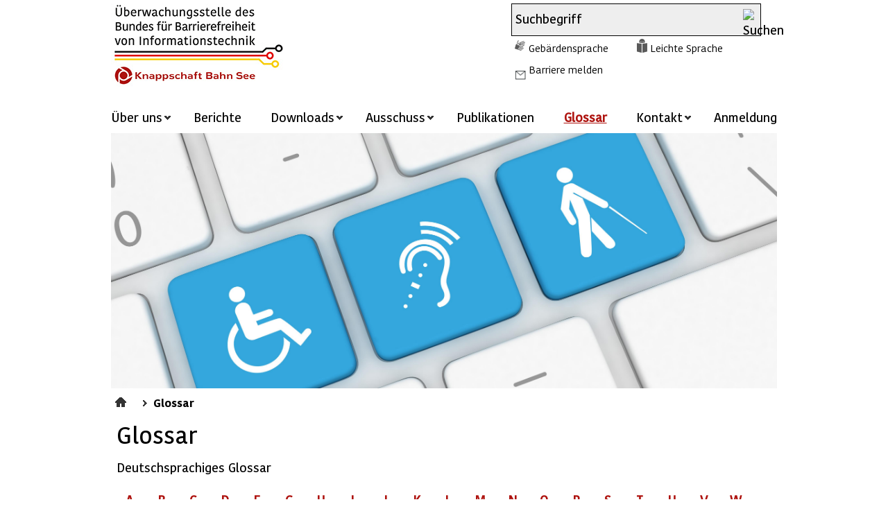

--- FILE ---
content_type: text/html;charset=UTF-8
request_url: https://www.bfit-bund.de/DE/Footer/Glossar/glossar_node.html;jsessionid=3A3CDC384F1421C4BCA84050B0D13DA2
body_size: 5258
content:
<!doctype html>
<html lang="de">
<head>
    <base href="https://www.bfit-bund.de"/>
    <meta charset="UTF-8"/>
     
                                
                                    <script id="usercentrics-cmp" src="https://web.cmp.usercentrics.eu/ui/loader.js" data-settings-id="qUSW873TI" nonce="UC42YA8O3KOMUW6LMTZWGR4IV" async></script>                                                                    
                                
     
                                
                                
                                
                                
                                
                                
                                
                                
                                
                                
                                
                                
                                
                                                                    
<!-- Matomo Tag Manager -->
<script nonce="AJR5E6WFVUD0C35N6D9MKZFWQ">
    var _mtm = window._mtm = window._mtm || [];
    _mtm.push({'mtm.startTime': (new Date().getTime()), 'event': 'mtm.Start'});
    var d=document, g=d.createElement('script'), s=d.getElementsByTagName('script')[0];
    g.async=true; g.src='https://matomo.kbs.de/js/container_jK0D7SHU.js'; s.parentNode.insertBefore(g,s);
</script>
<!-- End Matomo Tag Manager -->
    <title>Überwachungsstelle des Bundes für Barrierefreiheit von Informationstechnik  -        Glossar</title>
    <meta name="viewport" content="width=device-width, initial-scale=1.0, maximum-scale=5, user-scalable=1"/>
    <meta name="generator" content="Tremonia DXP" class="foundation-mq"/>
                 <meta name="description" content="Glossarübersicht"/>
                
    <link rel="preload" as="font" href="/static/fonts/Kohinoor/KohinoorKBS-Regular.woff2" type="font/woff" crossorigin/>
    <link rel="preload" as="font" href="/static/fonts/Kohinoor/KohinoorKBS-Light.woff2"  type="font/woff" crossorigin/>
    <link rel="preload" as="font" href="/static/fonts/Kohinoor/KohinoorKBS-Medium.woff2" type="font/woff" crossorigin/>
    <link rel="preload" as="font" href="/static/fonts/Kohinoor/KohinoorKBS-Bold.woff2" type="font/woff" crossorigin/>
    <!--
      Realisiert mit Tremonia DXP.
      Die digitale Experience Platform der öffentlichen Verwaltung.
      www.tremonia-dxp.de
    -->
    <link rel="canonical" href="https://www.bfit-bund.de/DE/Footer/Glossar"/>
    <link rel="copyright" href="https://www.bfit-bund.de/DE/Footer/Impressum" type="text/html" title="Impressum" />
    <link rel="glossary" href="https://www.bfit-bund.de/DE/Footer/Glossar" type="text/html" title="Glossar" />
    <link rel="help" href="https://www.bfit-bund.de/DE/Hilfe" type="text/html" title="Hilfe" />
    <link rel="start" href="https://www.bfit-bund.de/DE/Home" type="text/html" title="Startseite" />
    <link rel="contents" href="https://www.bfit-bund.de/DE/Footer/Inhaltsverzeichnis" type="text/html" title="&Uuml;bersicht" />
    <link rel="search" href="https://www.bfit-bund.de/DE/TopService/Suche" type="text/html" title="Suche" />

<link rel="apple-touch-icon" href="https://www.bfit-bund.de/SiteGlobals/Frontend/Images/favicons/apple-ti-57x57.png?__blob=normal&amp;v=2" type="image/png" sizes="57x57"/>
<link rel="apple-touch-icon" href="https://www.bfit-bund.de/SiteGlobals/Frontend/Images/favicons/apple-ti-72x72.png?__blob=normal&amp;v=2" type="image/png" sizes="72x72"/>
<link rel="apple-touch-icon" href="https://www.bfit-bund.de/SiteGlobals/Frontend/Images/favicons/apple-ti-144x144.png?__blob=normal&amp;v=2" type="image/png" sizes="144x144"/>
<link rel="apple-touch-icon" href="https://www.bfit-bund.de/SiteGlobals/Frontend/Images/favicons/apple-ti-60x60.png?__blob=normal&amp;v=2" type="image/png" sizes="60x60"/>
<link rel="apple-touch-icon" href="https://www.bfit-bund.de/SiteGlobals/Frontend/Images/favicons/apple-ti-76x76.png?__blob=normal&amp;v=2" type="image/png" sizes="76x76"/>
<link rel="apple-touch-icon" href="https://www.bfit-bund.de/SiteGlobals/Frontend/Images/favicons/apple-ti-152x152.png?__blob=normal&amp;v=2" type="image/png" sizes="152x152"/>
<link rel="apple-touch-icon" href="https://www.bfit-bund.de/SiteGlobals/Frontend/Images/favicons/apple-ti-180x180.png?__blob=normal&amp;v=2" type="image/png" sizes="180x180"/>

<link rel="icon" href="https://www.bfit-bund.de/SiteGlobals/Frontend/Images/favicons/favicon-160x160.png?__blob=normal&amp;v=2" type="image/png" sizes="160x160"/>
<link rel="icon" href="https://www.bfit-bund.de/SiteGlobals/Frontend/Images/favicons/favicon-96x96.png?__blob=normal&amp;v=2" type="image/png" sizes="96x96"/>
<link rel="icon" href="https://www.bfit-bund.de/SiteGlobals/Frontend/Images/favicons/favicon-16x16.png?__blob=normal&amp;v=2" type="image/png" sizes="16x16"/>
<link rel="icon" href="https://www.bfit-bund.de/SiteGlobals/Frontend/Images/favicons/favicon-32x32.png?__blob=normal&amp;v=2" type="image/png" sizes="32x32"/>

<link rel="shortcut icon" href="https://www.bfit-bund.de/SiteGlobals/Frontend/Images/favicons/mstile_144x144.png?__blob=normal&amp;v=2" />

<meta name="apple-mobile-web-app-title" content="BVI">
<meta name="msapplication-TileColor" content="#c71217"/>
<meta name="msapplication-TileImage" content="https://www.bfit-bund.de/SiteGlobals/Frontend/Images/favicons/mstile_144x144.png?__blob=normal&amp;v=2"/>

<meta name="application-name" content="BVI">
<meta name="theme-color" content="#ffffff">
    
    
<link rel="stylesheet"  href="https://www.bfit-bund.de/SiteGlobals/Frontend/Styles/normalize.css?v=3" type="text/css"/>
<link rel="stylesheet"  href="https://www.bfit-bund.de/SiteGlobals/Frontend/Styles/_libs.css?v=3" type="text/css"/>
<link rel="stylesheet"  href="https://www.bfit-bund.de/SiteGlobals/Frontend/Styles/small.css?v=15" type="text/css"/>
<link rel="stylesheet"  href="https://www.bfit-bund.de/SiteGlobals/Frontend/Styles/medium.css?v=7" type="text/css"/>
<link rel="stylesheet"  href="https://www.bfit-bund.de/SiteGlobals/Frontend/Styles/large.css?v=6" type="text/css"/>
<link rel="stylesheet"  href="https://www.bfit-bund.de/SiteGlobals/Frontend/Styles/highcontrast.css?v=3" type="text/css"/>
<!--[if IE 9]><link rel="stylesheet"  href="https://www.bfit-bund.de/SiteGlobals/Frontend/Styles/addon_iefix_9.css?v=2" type="text/css"/><![endif]-->
<!--[if lte IE 8]><link rel="stylesheet" href="https://www.bfit-bund.de/SiteGlobals/Frontend/Styles/addon_iefix.css?v=2" type="text/css" /><![endif]-->
<link rel="stylesheet" href="https://www.bfit-bund.de/SiteGlobals/Frontend/Styles/addon_print.css?v=2" type="text/css" media="print" />

<link rel="stylesheet"  href="https://www.bfit-bund.de/SiteGlobals/Frontend/Styles/BVI_additional.css?v=26" type="text/css"/>



</head>
    <body class="gsb js-off  lang-de fixed">
              <div id="wrapperOuter">
    <div id="wrapperInner">
        <a id="Start"></a>
        <h1 class="aural">Glossar - Überwachungsstelle des Bundes für Barrierefreiheit von Informationstechnik</h1>
        <header  aria-label="Kopfbereich">
            <div id="wrapperDivisions">
              <nav class="navskip" role="navigation" aria-labelledby="navskiphead">
                <p class="navSkip" id="navskiphead">
                  <em>Springe direkt zu:</em>
                </p>
                <ul class="navSkip">
                  <li><a href="https://www.bfit-bund.de/DE/Footer/Glossar#content">Inhalt</a></li>
                  <li class="show-for-large-up"><a href="https://www.bfit-bund.de/DE/Footer/Glossar#navPrimary">Hauptmenü</a></li>
                  <li><a href="https://www.bfit-bund.de/DE/Footer/Glossar#search">Suche</a></li>
                </ul>
              </nav>
                <div id="topService" class="row">
                    <div class="small-9 large-6 logo columns">
                        <p class="Logo"><a href="https://www.bfit-bund.de/DE/Home" id="anfang"
           title="Zur Startseite">
            <img src="https://www.bfit-bund.de/SiteGlobals/Frontend/Images/logo.jpg?__blob=normal&amp;v=6"
                 alt="Überwachungsstelle des Bundes für Barrierefreiheit von Informationstechnik (Link zur Startseite)"/>
        </a>
    </p>
                    </div>
                                                    <div class="hide-for-small hide-for-medium large-5 large-offset-1 columns end">
                        <div class="TopServiceWrapper">
                            <div id="search" class="" role="search" aria-label="Suche">
                                <form name="searchService" action="https://www.bfit-bund.de/SiteGlobals/Forms/Suche/Servicesuche_Formular" method="get"
      enctype="application/x-www-form-urlencoded">
                   <input type="hidden" name="nn" value="69281d2c401de22f3aa78db8"/>
   <input type="hidden" name="resourceId" value="69281d31401de22f3aa79200"/>
<input type="hidden" name="input_" value="69281d2c401de22f3aa78db8"/>
<input type="hidden" name="pageLocale" value="de"/>
 <input type="hidden" name="__time_token" value="b014b2983bb67ae54c8506f074d069081761b483ed9fcb89cf239bfac16b32376b18e12f0a2479b253b37e11b1dc1987"/>

    <fieldset>
    <p>
            <span class="formLabel aural">
  <label for="f69281d31401de22f3aa79200d69281d31401de22f3aa79278">
Suchbegriff</label>
</span>
<span class="formField">
    <input id="f69281d31401de22f3aa79200d69281d31401de22f3aa79278"
       name="templateQueryString"
       value="Suchbegriff"
        
            title="Suchbegriff"
         type="text" size="26" maxlength="100"
/>
</span>

            <input class="image"
               type="image"
               src="https://www.bfit-bund.de/SiteGlobals/Forms/_components/Buttons/Servicesuche_Submit.png?__blob=image&amp;v=2"
               id="f69281d31401de22f3aa79200d69281d33401de22f3aa793d0"
               name="submit"
               alt="Suchen"
               title="Suchen"
        />
    
    </p>
</fieldset>
</form>

                            </div>
                            <div id="topservice-links" class="row collapse">
                                <div class="large-12 columns">
                                    <div id="navServiceMeta" class="">
                                        <nav class="nav-meta" role="navigation" aria-label="Service Navigation">
                                            <div class="large-12 columns">
                                                <ul>
        <li  id="navServiceGS">
                    <a href="https://www.bfit-bund.de/DE/TopService/gebaerdensprache" title="Geb&#228;rdensprache  Videos">
                       Gebärdensprache   </a>
        </li>
            <li  id="navServiceLS">
                    <a href="https://www.bfit-bund.de/DE/TopService/Leichte_Sprache/node_ls" title="Leichte Sprache">
                       Leichte Sprache   </a>
        </li>
            <li  id="navServiceBarriereMelden">
                    <a href="https://www.bfit-bund.de/DE/Service/barriere_melden/barriere_melden_func?nn=69281d2c401de22f3aa78db8&amp;handOverParams=%2526uriHash%253D5ff6e00c8752e5055276ea15b7bc06804019d3b676aa%2526uri%253Dhttps%25253A%25252F%25252Fwww.bfit-bund.de%25252FDE%25252FFooter%25252FGlossar" class=""
             title="Barriere melden"
    >
        Barriere melden</a>
</li>
            </ul>

                                            </div>
                                        </nav>
                                    </div>
                                </div>
                            </div>
                        </div>
                    </div>
                </div>
                <div class="row">
                    <nav id="navPrimary" class="small-12 columns" role="navigation" aria-label="Hauptmenü">
                        <ul>
    <li>
                        <div class="" id="n-1">
    <span class="navBox">
<button class="navButton" aria-expanded="false">
                       Über uns   </button>
        </span>
                            <div class="menu fl-1">
                                <div class="menu-box">

                                    <ul>
                                                    <li><a href="https://www.bfit-bund.de/DE/Ueberuns/ueber-uns">
                       Über uns   </a>
        </li>
                                                        <li>
                                                                <a href="https://www.bfit-bund.de/DE/Ueberuns/Aufgaben/was-wir-machen">
                       Aufgaben   </a>
        </li>
                                                        <li>
                                                                <a href="https://www.bfit-bund.de/DE/Ueberuns/Unser-Team/team">
                       Team   </a>
        </li>
                                                        <li>
                                                                <a href="https://www.bfit-bund.de/DE/Ueberuns/Videos/erklaervideos">
                       Erklärvideos   </a>
        </li>
                                                        <li class="last">
                                                                <a href="https://www.bfit-bund.de/DE/Ueberuns/Veranstaltungen/veranstaltung_node">
                       Veranstaltungen   </a>
        </li>
                                                        </ul>

                                                </div>
                            </div>
                        </div>
                </li>
            <li>
                        <div class="" id="n-2">
    <span class="navBox">
<a href="https://www.bfit-bund.de/DE/Berichte/berichten">
                       Berichte   </a>
        </span>
                            </div>
                </li>
            <li>
                        <div class="" id="n-3">
    <span class="navBox">
<button class="navButton" aria-expanded="false">
                       Downloads   </button>
        </span>
                            <div class="menu fl-1">
                                <div class="menu-box">

                                    <ul>
                                                    <li><a href="https://www.bfit-bund.de/DE/Downloads/downloads">
                       Downloads   </a>
        </li>
                                                        <li>
                                                                <a href="https://www.bfit-bund.de/DE/Downloads/Jahresberichte/jahresbericht">
                       Jahresberichte   </a>
        </li>
                                                        <li>
                                                                <a href="https://www.bfit-bund.de/DE/Downloads/Praxistipps-und-Leitfaeden/praxistipps">
                       Praxistipps und Leitfäden   </a>
        </li>
                                                        <li class="last">
                                                                <a href="https://www.bfit-bund.de/DE/Downloads/Pruefungen/pruefungen">
                       Prüfberichte   </a>
        </li>
                                                        </ul>

                                                </div>
                            </div>
                        </div>
                </li>
            <li>
                        <div class="" id="n-4">
    <span class="navBox">
<button class="navButton" aria-expanded="false">
                       Ausschuss   </button>
        </span>
                            <div class="menu fl-1">
                                <div class="menu-box">

                                    <ul>
                                                    <li><a href="https://www.bfit-bund.de/DE/Ausschuss/ausschuss-barrierefreie-informationstechnik">
                       Ausschuss   </a>
        </li>
                                                        <li>
                                                                <a href="https://www.bfit-bund.de/DE/Ausschuss/Mitglieder">
                       Mitgliederliste   </a>
        </li>
                                                        <li class="last">
                                                                <a href="https://www.bfit-bund.de/DE/Ausschuss/Arbeitsgruppen">
                       Arbeitsgruppen   </a>
        </li>
                                                        </ul>

                                                </div>
                            </div>
                        </div>
                </li>
            <li>
                        <div class="" id="n-5">
    <span class="navBox">
<a href="https://www.bfit-bund.de/DE/Publikation/publikation" title="Publikationen">
                       Publikationen   </a>
        </span>
                            </div>
                </li>
            <li>
                        <div class="" id="n-6">
    <span class="navBox">
       <strong  aria-current="page"  tabindex="0">
        Glossar </strong>
  </span>
                            </div>
                </li>
            <li>
                        <div class="" id="n-7">
    <span class="navBox">
<button class="navButton" aria-expanded="false">
                       Kontakt   </button>
        </span>
                            <div class="menu fl-1">
                                <div class="menu-box">

                                    <ul>
                                                    <li><a href="https://www.bfit-bund.de/DE/Kontakt">
                       Kontakt   </a>
        </li>
                                                        <li class="last">
                                                                <a href="https://www.bfit-bund.de/DE/Kontakt/Ueberwachungsstellen-der-Laender/ueberwachungsstelle_laender_node">
                       Überwachungsstellen der Länder   </a>
        </li>
                                                        </ul>

                                                </div>
                            </div>
                        </div>
                </li>
            <li>
                        <div class="mod" id="n-8">
    <span class="navBox">
                 <a href="https://www.bfit-bund.de/Login/Login">
                       Anmeldung   </a>
            </span>
                            </div>
                </li>
            </ul>

                    </nav>
                </div>
            </div>
        </header>
        <main class="main" >
                                            
                                
                                                                    <div id="stage">
    <div class="stage-wrapper">
        <div class="stage-container" data-href="https://www.bfit-bund.de/DE/Home/Buehne_table?view=renderPlain&allElements=true">
<div class="teaser">
    <div class="imageContainer">
            <img src="https://www.bfit-bund.de/SharedDocs/Bilder/DE/Buehnenbilder/buehne_startseite.jpg?__blob=normal&amp;v=4"
        
            alt=""
        
/>
</div>
    </div>

        </div>
    </div>
</div>
                                    
                                                                <div id="navBreadcrumbs">
                    <div  class="row">
                        <div class="small-12 columns">
                            <p class="aural">Sie sind hier:</p>
                            <ol>
    <li class="first">
                <a href="https://www.bfit-bund.de/DE/Home" title="Startseite">
                       Startseite   </a>
        </li>
        <li>
                <a href="https://www.bfit-bund.de/DE/Footer/Glossar">
                       Glossar   </a>
        </li>
        </ol>

                        </div>
                    </div>
                </div>
            <div id="main" class="row">
        <div id="content" class="large-12 medium-12 small-12 columns">
<div id="readableContent">
    <h2 class="isFirstInSlot">
        Glossar
</h2>
<div class="abstract">
        
<p>
Deutschsprachiges Glossar
</p>
</div>
                    <ul id="glossaryIndex" class="navIndex">
    <li><a class="page" href="https://www.bfit-bund.de/DE/Footer/Glossar/Functions/glossar?nn=69281d2c401de22f3aa78db8&lv2=69281d2c401de22f3aa78dc2" title="A">A</a></li>
    <li><a class="page" href="https://www.bfit-bund.de/DE/Footer/Glossar/Functions/glossar?nn=69281d2c401de22f3aa78db8&lv2=69281d2c401de22f3aa78df7" title="B">B</a></li>
    <li><a class="page" href="https://www.bfit-bund.de/DE/Footer/Glossar/Functions/glossar?nn=69281d2c401de22f3aa78db8&lv2=69281d2c401de22f3aa78e00" title="C">C</a></li>
    <li><a class="page" href="https://www.bfit-bund.de/DE/Footer/Glossar/Functions/glossar?nn=69281d2c401de22f3aa78db8&lv2=69281d2c401de22f3aa78de2" title="D">D</a></li>
    <li><a class="page" href="https://www.bfit-bund.de/DE/Footer/Glossar/Functions/glossar?nn=69281d2c401de22f3aa78db8&lv2=69281d2c401de22f3aa78deb" title="E">E</a></li>
    <li><a class="page" href="https://www.bfit-bund.de/DE/Footer/Glossar/Functions/glossar?nn=69281d2c401de22f3aa78db8&lv2=69281d2c401de22f3aa78dd9" title="G">G</a></li>
    <li><a class="page" href="https://www.bfit-bund.de/DE/Footer/Glossar/Functions/glossar?nn=69281d2c401de22f3aa78db8&lv2=69281d2c401de22f3aa78dbf" title="H">H</a></li>
    <li><a class="page" href="https://www.bfit-bund.de/DE/Footer/Glossar/Functions/glossar?nn=69281d2c401de22f3aa78db8&lv2=69281d2c401de22f3aa78dc5" title="I">I</a></li>
    <li><a class="page" href="https://www.bfit-bund.de/DE/Footer/Glossar/Functions/glossar?nn=69281d2c401de22f3aa78db8&lv2=69281d2c401de22f3aa78dfa" title="J">J</a></li>
    <li><a class="page" href="https://www.bfit-bund.de/DE/Footer/Glossar/Functions/glossar?nn=69281d2c401de22f3aa78db8&lv2=69281d2c401de22f3aa78dbc" title="K">K</a></li>
    <li><a class="page" href="https://www.bfit-bund.de/DE/Footer/Glossar/Functions/glossar?nn=69281d2c401de22f3aa78db8&lv2=69281d2c401de22f3aa78de5" title="L">L</a></li>
    <li><a class="page" href="https://www.bfit-bund.de/DE/Footer/Glossar/Functions/glossar?nn=69281d2c401de22f3aa78db8&lv2=69281d2c401de22f3aa78df1" title="M">M</a></li>
    <li><a class="page" href="https://www.bfit-bund.de/DE/Footer/Glossar/Functions/glossar?nn=69281d2c401de22f3aa78db8&lv2=69281d2c401de22f3aa78dd0" title="N">N</a></li>
    <li><a class="page" href="https://www.bfit-bund.de/DE/Footer/Glossar/Functions/glossar?nn=69281d2c401de22f3aa78db8&lv2=69281d2c401de22f3aa78ddc" title="O">O</a></li>
    <li><a class="page" href="https://www.bfit-bund.de/DE/Footer/Glossar/Functions/glossar?nn=69281d2c401de22f3aa78db8&lv2=69281d2c401de22f3aa78dee" title="R">R</a></li>
    <li><a class="page" href="https://www.bfit-bund.de/DE/Footer/Glossar/Functions/glossar?nn=69281d2c401de22f3aa78db8&lv2=69281d2c401de22f3aa78dfd" title="S">S</a></li>
    <li><a class="page" href="https://www.bfit-bund.de/DE/Footer/Glossar/Functions/glossar?nn=69281d2c401de22f3aa78db8&lv2=69281d2c401de22f3aa78ddf" title="T">T</a></li>
    <li><a class="page" href="https://www.bfit-bund.de/DE/Footer/Glossar/Functions/glossar?nn=69281d2c401de22f3aa78db8&lv2=69281d2c401de22f3aa78de8" title="U">U</a></li>
    <li><a class="page" href="https://www.bfit-bund.de/DE/Footer/Glossar/Functions/glossar?nn=69281d2c401de22f3aa78db8&lv2=69281d2c401de22f3aa78dcb" title="V">V</a></li>
    <li><a class="page" href="https://www.bfit-bund.de/DE/Footer/Glossar/Functions/glossar?nn=69281d2c401de22f3aa78db8&lv2=69281d2c401de22f3aa78dd3" title="W">W</a></li>
    <li><a class="page" href="https://www.bfit-bund.de/DE/Footer/Glossar/Functions/glossar?nn=69281d2c401de22f3aa78db8&lv2=69281d2c401de22f3aa78df4" title="Z">Z</a></li>
</ul>
                        
</div>
    </div></div>
        </main>
        <footer id="footer" aria-label="Footer" role="contentinfo">
            <div class="row">
                <div class="footer-content">
                    <ul class="footer-links">
            <li >
    <a href="https://www.bfit-bund.de/DE/Footer/Datenschutz">
                       Datenschutz   </a>
        </li>

            <li >
    <a href="https://www.bfit-bund.de/DE/Footer/Impressum">
                       Impressum   </a>
        </li>

            <li >
    <a href="https://www.bfit-bund.de/DE/Footer/Barrierefreiheit/Barrierefreiheiterklaerung_node">
                       Erklärung zur Barrierefreiheit   </a>
        </li>

            <li >
    <a class="external" rel="noopener" href="https://www.kbs.de/DE/UeberUns/compliance/compliance_node.html"
   title="Compliance (Öffnet neues Fenster)" target="_blank">
    <span>Compliance</span></a>
</li>

            <li >
    <a href="https://www.bfit-bund.de/DE/Footer/Newsletter/newsletter-registrierung_node">
                       Newsletter   </a>
        </li>

            <li >
    <a href="https://www.bfit-bund.de/DE/Footer/Inhaltsverzeichnis">
                       Inhaltsverzeichnis   </a>
        </li>

</ul>


<ul class="social-links">

<li class="socialLink">
    <a rel="noopener" href="https://www.linkedin.com/company/bfit-bund" class="LinkedInLink" title="Externer Link zur Homepage von LinkedIn (Öffnet neues Fenster)" target="_blank">LinkedIn</a>
</li>

<li class="socialLink">
    <a rel="noopener" href="https://open.spotify.com/show/3lQlf8OW54W5WhjiaVg9pu" class="SpotifyLink" title="Externer Link zur Homepage von Spotify (Öffnet neues Fenster)" target="_blank">Spotify</a>
</li>
</ul>




                </div>
            </div>
        </footer>
    </div>
</div>
                                 
                                
                                
                                
                                
                                
                                
                                
                                
                                
                                
                                
                                
                                
                                                                    
<!-- Matomo Image Tracker -->
<noscript>
    <p>
        <img src="https://matomo.kbs.org/matomo.php?idsite=container_jK0D7SHU.js&amp;rec=1" style="border:0" alt="" />
    </p>
</noscript>
<!-- End Matomo -->
 
<script type="text/javascript"  nonce="BJR5E6WFVUD0C35N6D9MKZFWR">//<![CDATA[
//materna_print
var PRINT_PAGE_TEXT = 'drucken',
        PRINT_TOOLTIP = 'Seite drucken (öffnet Dialog)'
//materna_twoclickshare
TWOCLICKSHARE_TITLE = 'Inhalte teilen',
        TWOCLICKSHARE_FORMLINKTEXT = 'per E-Mail';
//materna_navigation_mobile
NAV_MENU_NODE = "/69281d29401de22f3aa78af6/69281d2c401de22f3aa78db8",
        NAV_MOBILE_MENU = 'Menü',
        NAV_MOBILE_SEARCH = 'Suchen',
        SHOW_LESS = 'Weniger anzeigen',            // materna_mobile_navigation, materna_service_border, materna_toggle, materna_twoclickshare
        SHOW_MORE = 'Mehr anzeigen',               // materna_mobile_navigation, materna_service_border, materna_toggle, materna_twoclickshare
        CLOSE = 'Schlie&szlig;en',                     // materna_mobile_navigation, materna_service_border, materna_twoclickshare, materna_lightbox
        NEXT ='Nächste Seite',                       //materna_slideshow, materna_lightbox
        BACK ='Vorherige Seite',                       //materna_slideshow, materna_lightbox
        SUBNAVFOR ='UnternavigationspunkteFuer',                                 //materna_flyoutnavigation
        //materna_slideshow
        NEXT_INACTIVE ='Keine nächste Seite',
        BACK_INACTIVE ='Keine vorherige Seite',
        PLAY ='Animation starten',
        PAUSE ='Animation stoppen';
PAGE='Seite';
//]]>
</script>
<script type="text/javascript" src="https://www.bfit-bund.de/SiteGlobals/Frontend/JavaScript/init/global.js?v=11" nonce="AJR5E6WFVUD0C35N6D9MKZFWQ"></script>
<!-- Seite generiert am: 23.01.2026, 02:47:39 -->
</body>
</html>